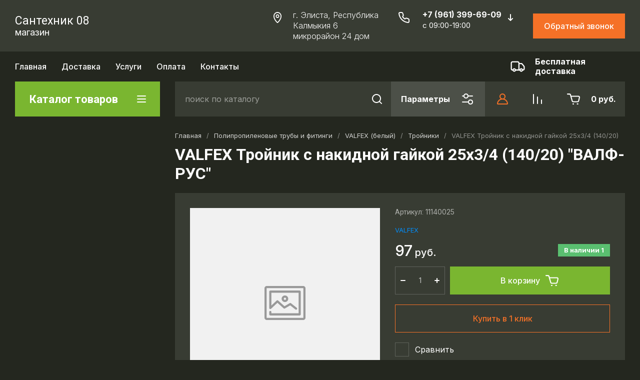

--- FILE ---
content_type: text/css
request_url: https://santehnik08.ru/t/v7753/images/css/site_addons.scss.css
body_size: 69
content:
.baloon-content p, .baloon-content h3 {
  color: #000 !important; }

.baloon-content h3 {
  font-size: 18px; }

.site-header__phone_wrap {
  width: 271px; }

.whatwe__item_icon svg:not(:root) {
  fill: beige; }


--- FILE ---
content_type: text/css
request_url: https://santehnik08.ru/g/templates/shop2/2.130.2/130-13/themes/theme6/colors.css
body_size: 4116
content:
:root {
/*----------Primary----------*/
	--gr_main_primary: #F57127;
	--gr_main_primary_1: rgba(245, 113, 39, .1);
	--gr_main_primary_2: rgba(245, 113, 39, .2);
	--gr_main_primary_4: rgba(245, 113, 39, .4);
	--gr_main_primary_6: rgba(245, 113, 39, .6);
	--gr_main_primary_8: rgba(245, 113, 39, .8);
	--gr_main_primary_9: rgba(245, 113, 39, .9);

	--gr_main_primary_text: #fff;
	--gr_main_primary_icon: #fff;
/*----------Primary----------*/


/*----------Accent----------*/
	--gr_main_accent: #7AB630;
	--gr_main_accent_hover: var(--gr_main_accent);

	--gr_main_accent_text: #fff;
	--gr_main_accent_text_08: rgba(255, 255, 255, 0.8);

	--gr_main_accent_icon: #fff;
/*----------Accent----------*/


/*----------background_Primary----------*/
	--gr_bg_primary: #24271F;
	--gr_bg_primary_05: rgba(36, 39, 31, .5);
	--gr_bg_primary_08: rgba(36, 39, 31, .8);

	--gr_bg_primary_border: #fff;
	--gr_bg_primary_border_02: rgba(255,255,255, 0.2);
	--gr_bg_primary_border_05: rgba(255,255,255, 0.5);
	--gr_bg_primary_border_08: rgba(255,255,255, 0.8);
	
	--gr_bg_primary_text: #FFFFFF;
	--gr_bg_primary_text_05: rgba(255,255,255, 0.5);
	--gr_bg_primary_text_06: rgba(255,255,255, 0.6);
	--gr_bg_primary_text_07: rgba(255,255,255, 0.7);
	--gr_bg_primary_text_08: rgba(255,255,255, 0.8);

	--gr_bg_primary_icon: #FFFFFF;
	--gr_bg_primary_icon_08: rgba(255,255,255, 0.8);

/*----------background_Primary----------*/


/*----------background_Accent----------*/
	--gr_bg_acc: #383C33;

	--gr_bg_acc_white_01: rgba(255, 255, 255, 0.10);

	--gr_bg_acc_border: #fff;
	--gr_bg_acc_border_08: rgba(255, 255, 255, 0.8);
	--gr_bg_acc_border_07: rgba(255, 255, 255, 0.7);
	--gr_bg_acc_border_06: rgba(255, 255, 255, 0.6);
	--gr_bg_acc_border_05: rgba(255, 255, 255, 0.5);
	--gr_bg_acc_border_04: rgba(255, 255, 255, 0.4);
	--gr_bg_acc_border_02: rgba(255, 255, 255, 0.2);
	--gr_bg_acc_border_01: rgba(255, 255, 255, 0.1);

	--gr_bg_acc_text: rgba( 255, 255,255, 1);
	--gr_bg_acc_text_07:  rgba( 255, 255,255, 0.7);
	--gr_bg_acc_text_06:  rgba( 255, 255,255, 0.6);
	--gr_bg_acc_text_05:  rgba( 255, 255,255, 0.5);
	--gr_bg_acc_text_04:  rgba( 255, 255,255, 0.4);
	--gr_bg_acc_text_03:  rgba( 255, 255,255, 0.3);
	--gr_bg_acc_text_01:  rgba( 255, 255,255, 0.1);

	--gr_bg_acc_icon: #fff;
	--gr_bg_acc_icon_08: rgba( 255, 255,255, 0.8);
	--gr_bg_acc_icon_06: rgba( 255, 255,255, 0.6);
	--gr_bg_acc_icon_05: rgba( 255, 255,255, 0.5);
	--gr_bg_acc_icon_04: rgba( 255, 255,255, 0.4);
	--gr_bg_acc_icon_03: rgba( 255, 255,255, 0.3);
	--gr_bg_acc_icon_01: rgba( 255, 255,255, 0.1);

/*----------background_Accent----------*/

	--siteWidth: 1250px;

/*---------------------------------------------*/

	--m5: var( --gr_bg_acc);
	--m5_1: var(--gr_bg_acc_border_01);
	--m5_5: var(--gr_bg_acc_border_05);
	--m5_6: var(--gr_bg_acc_border_06);
	--m5_7: var(--gr_bg_acc_border_07);
	--m5_8: var(--gr_bg_acc_border_08);
	--m6: var(--gr_bg_acc_border);
	--m6_2: var(--gr_bg_acc_border_02);
	--m6_4: var(--gr_bg_acc_border_04);
	--m6_5: var(--gr_bg_acc_border_06);
	--m6_7: var(--gr_bg_acc_border_07);
	--m7: #D2D3E0;
	--m7_4: rgba(210, 211, 224, .4);
	--m10: rgba(255, 255, 255, 1); /* Цвет текст которые меняется txt_clor_tggl */
	--m10_7: rgba(255, 255, 255, 0.7);
	--m10_6: rgba(255, 255, 255, 0.6);
	--m10_5: rgba(255, 255, 255, 0.5);
	--m10_2: rgba(255, 255, 255, 0.2);
	--m10_1: rgba(255, 255, 255, 0.1);
	--m11: #F4F4F4; /*bg modal  bg_modal*/
	--m12: rgba(248, 249, 251, 1);  /*inputBgDefault*/
	--m12_8: rgba(248, 249, 251, 0.8);
	--m13: rgba(244, 244, 244, 1); /*inputBgHover*/

/*---------------------------------------------*/

/*---------------------------------------------*/
	/*Цвет черный на черной теме*/
    --toggle_color_b_01: rgba(0, 0, 0, 0.1);
    --toggle_color_b_04: rgba(0, 0, 0, 0.4);
    --toggle_color_w_01: var(--gr_bg_acc_border_01);
    --toggle_color_w_04: var(--gr_bg_acc_border_04);
/*---------------------------------------------*/

/*---------------------------------------------*/
	/*Цвет фона сайта*/
    --site_bg: var(--gr_bg_acc);

	--bg_timer_number: #f8f9fb;
	
	--amount_bg: var(--gr_bg_acc);
/*---------------------------------------------*/

/*---------------------------------------------*/
	/*Tooltip*/
    --tooltipColor: #fff;
    --tooltipBg: rgba(0,0,0, .5);
/*---------------------------------------------*/

/*---------------------------------------------*/
	/*Текст*/
	--txt: var(--m5);
		--txt_5: var(--m5_5);
		--txt_6: var(--m5_6);
		--txt_7: var(--m5_7);
		--txt_8: var(--m5_8);
	--txt_a: var(--m6);
		--txt_a_2: var(--m6_2);
		--txt_a_4: var(--m6_4);
		--txt_a_5: var(--m6_5);
		--txt_a_7: var(--m6_7);
	--txt_m1: var(--gr_main_primary);
	--txt_w: #fff;
		--txt_w_5: rgba(255, 255, 255, 0.5);
		--txt_w_6: rgba(255, 255, 255, 0.6);
		--txt_w_8: rgba(255, 255, 255, 0.6);

	/*Кастом цвет*/
	--txt_dark: var(--m9);
	--txt_clor_tggl: var(--m10);
		--txt_clor_tggl_7: var(--m10_7);
		--txt_clor_tggl_6: var(--m10_6);
		--txt_clor_tggl_5: var(--m10_5);
		--txt_clor_tggl_2: var(--m10_2);
		--txt_clor_tggl_1: var(--m10_1);

	--txt_tab_act:  var(--m6);
	
	--txt_dark_1:  #2E2F38;

	/*Флаги*/
	--txt_flags: var(--white);
	--txt_spec: var(--dark);
/*---------------------------------------------*/


	--adv_ser_bg_6: rgba(196, 196, 196, 0.6);

/*---------------------------------------------*/

/*---------------------------------------------*/
	/*Бордер*/
	--brd_m1: var(--gr_main_primary);
	--brd_m1_2: var(--gr_main_primary_02);
	--brd_m1_4: var(--gr_main_primary_04);
	--brd_m1_6: var(--gr_main_primary_06);
	--brd_m3: var(--gr_main_accent);
	--brd_m5_1: var(--gr_bg_acc_border_01);
	--brd_m6: var(--gr_bg_acc_border);
	--brd_m6_2: var(--gr_bg_acc_border_02);
	--brd_m7_4: var(--gr_bg_acc_border_04);
	
	--brd_main_2: var(--gr_bg_acc_border_04);

	--brd_bottom_price_item: var(--site_bg);
	
	--brd_main: var(--m6);
	--brd_main_2: var(--m6_2);
/*---------------------------------------------*/

/*---------------------------------------------*/
	/*Тень*/
	--shd_1: 0 4px 8px rgba(0, 0, 0, 0.15);
/*---------------------------------------------*/

/*---------------------------------------------*/
	--top_menu_txt: #DFDFDF;
	--top_menu_txt_hover: var(--m2);

	--menu_mobile_bg: #dedede;

	/*Текст кнопок*/
	--btn1_txt: #fff;
	--btn1_txt_h: #fff;
	--btn1_txt_a: rgba(255,255,255,.7);

	--btn2_txt: #fff;
	--btn2_txt_h: #fff;
	--btn2_txt_a: #fff;

	--btn3_txt: var(--gr_main_primary);
	--btn3_txt_h: var(--gr_main_primary_text);
	--btn3_txt_a: var(--gr_main_primary_text);

	--btn4_txt: #fff;
	--btn4_txt_h: #fff;
	--btn4_txt_a: #fff;

	--buy_btn_txt: var(--gr_main_accent_text);
	--buy_btn_txt_h: var(--gr_main_accent_text);
	--buy_btn_txt_a: var(--gr_main_accent_text);
/*---------------------------------------------*/
	/*Иконки*/
	--icn_m1: var(--gr_bg_acc_icon);
	--icn_m1_1: var(--gr_bg_acc_icon_01);
	--icn_m6: var(--m6);
	--icn_top_menu_txt: var(--top_menu_txt);
	--icn_top_menu_txt_hover: var(--m2);
	--icn_light_c: #fff;
/*---------------------------------------------*/

/*---------------------------------------------*/
	/*Иконки кнопок*/
	--icon_btn1_color: var(--m6);
	--icon_btn1_color_h: #fff;
	--icon_btn1_color_a: rgba(255,255,255,.7);

	--icon_btn2_color: var(--m6);
	--icon_btn2_color_h: #fff;
	--icon_btn2_color_a: rgba(255,255,255,.7);

	--icon_btn3_color: var(--gr_bg_acc_icon_08);
	--icon_btn3_color_h: var(--gr_bg_acc_icon);
	--icon_btn3_color_a: var(--icn_m1);

	--icon_simple_white: #fff; 
	--icon_simple_dark: #293644; /*ИКОНКИ в шапки*/
	--icon_dark: var(--m9);
	--home_fol_icon_3: rgba(41, 54, 68, 0.3); /*ИКОНКИ в меню*/
	--icon_linkColor: var(--m1);
	--icon_linkColor_s: var(--m2);
/*---------------------------------------------*/

/*---------------------------------------------*/
	/*Чекбокс*/
	--checkbox_bg: var(--white_elem);
/*---------------------------------------------*/

/*---------------------------------------------*/
	--brd_rad_0: 0px;
	--brd_rad_3: 3px;
	--brd_rad_4: 4px;
	--brd_rad_5: 5px;
	--brd_rad_6: 0;
	--brd_rad_6_alt: 6px;
	--brd_rad_8: 8px;
	--brd_rad_flag: 0;
	--brd_rad_50_proc: 50%;
	
/*---------------------------------------------*/

		  --gr_wrap_radius: 0;
		  --gr_inner_radius: 0;
		  --gr_small_radius: 0;
		  
		  --gr_btn_radius: 0;

/*---------------------------------------------*/
	--font1_100: 100;
	--font1_200: 200;
	--font1_300: 300;
	--font1_400: 400;
	--font1_500: 500;
	--font1_600: 600;
	--font1_700: 700;
	--font1_800: 800;
	--font1_900: 900;

	--font2_100: 100;
	--font2_200: 200;
	--font2_300: 300;
	--font2_400: 400;
	--font2_500: 500;
	--font2_600: 600;
	--font2_700: 700;
	--font2_800: 800;
	--font2_900: 900;
/*---------------------------------------------*/

/*---------------------------------------------*/
	--tableBorder: #afafaf;
	--tableThBackground: #FF604E;
	--tableThColor: #ffffff;

	--red: #ff5e5c;
	--red_100: rgba(255, 94, 92, 1);
	--red_1: rgba(255, 94, 92, .1);
	--red_15: rgba(255, 96, 78, .15);
	--red_2: rgba(255, 96, 78, .2);
	--yellow: #FFD043;
	--green: #5ABF70;
	--white: #ffffff; 
	--white_05: rgba(255,255,255, 0.5); 
	--white_01: rgba(255,255,255, 0.1); 
	--white_elem: #ffffff; /*использую кастом*/
	--white_light: #F4F4F4; /*использую кастом*/
	--white_light_2: #F8F9FB; /*использую кастом*/
	--dark: #2E2F38; 
	--black: #000; 
	--black_5: rgba(0, 0, 0, 0.5);
	--black_01: rgba(0, 0, 0, 0.1); 
	--linkColor: #008EFC;
	--linkColor_5: rgba(0, 142, 252, .5);

	--disabledColor: var(--gr_bg_acc_text_05);
	--disabledBackground: var(--gr_bg_acc_text_01);
	--noImageBgColor: #F1F1F1;
/*---------------------------------------------*/


	--noImageDefault: url('data:image/svg+xml;charset=utf-8,<svg xmlns="http://www.w3.org/2000/svg" xmlns:xlink="http://www.w3.org/1999/xlink" xmlns:ev="http://www.w3.org/2001/xml-events" version="1.1" baseProfile="full" xml:space="preserve" x="0px" y="0px" width="82px" height="68px" viewBox="0 0 82 68" preserveAspectRatio="none" shape-rendering="geometricPrecision"><path fill="rgb(153, 153, 153)" d="M70.346,9.116 L11.654,9.116 C10.462,9.116 9.496,10.079 9.496,11.267 L9.496,43.805 C9.496,43.830 9.502,43.853 9.503,43.877 C9.473,44.445 9.663,45.023 10.086,45.468 C10.904,46.331 12.270,46.370 13.136,45.553 L25.846,33.566 L38.291,44.679 C38.990,45.304 40.015,45.406 40.825,44.931 L51.419,38.721 L61.787,46.929 C62.184,47.243 62.657,47.396 63.127,47.396 C63.763,47.396 64.393,47.117 64.819,46.582 C65.560,45.651 65.404,44.298 64.471,43.559 L52.943,34.433 C52.244,33.879 51.277,33.812 50.507,34.263 L39.996,40.425 L27.246,29.039 C26.409,28.292 25.139,28.309 24.324,29.079 L13.811,38.993 L13.811,13.419 L68.189,13.419 L68.189,54.579 L13.811,54.579 L13.811,51.981 C13.811,50.793 12.846,49.829 11.654,49.829 C10.462,49.829 9.496,50.793 9.496,51.981 L9.496,56.731 C9.496,57.920 10.462,58.883 11.654,58.883 L70.346,58.883 C71.538,58.883 72.504,57.920 72.504,56.731 L72.504,11.267 C72.504,10.079 71.538,9.116 70.346,9.116 ZM77.359,0.001 L4.641,0.001 C2.083,0.001 0.001,2.059 0.001,4.589 L0.001,63.409 C0.001,65.939 2.083,67.997 4.641,67.997 L77.359,67.997 C79.917,67.997 81.999,65.939 81.999,63.409 L81.999,4.589 C81.999,2.059 79.917,0.001 77.359,0.001 ZM77.683,63.409 C77.683,63.566 77.538,63.694 77.359,63.694 L4.641,63.694 C4.462,63.694 4.317,63.566 4.317,63.409 L4.317,4.589 C4.317,4.432 4.462,4.304 4.641,4.304 L77.359,4.304 C77.538,4.304 77.683,4.432 77.683,4.589 L77.683,63.409 ZM34.273,25.524 C34.273,29.152 37.234,32.104 40.872,32.104 C44.510,32.104 47.470,29.152 47.470,25.524 C47.470,21.896 44.510,18.944 40.872,18.944 C37.234,18.944 34.273,21.896 34.273,25.524 ZM43.155,25.524 C43.155,26.779 42.131,27.800 40.872,27.800 C39.613,27.800 38.589,26.779 38.589,25.524 C38.589,24.268 39.613,23.247 40.872,23.247 C42.131,23.247 43.155,24.268 43.155,25.524 Z"/></svg>') 50% no-repeat var(--noImageBgColor);



	--warningIcon: url('data:image/svg+xml;charset=utf-8,<svg width="40" height="40" viewBox="0 0 40 40" fill="none" xmlns="http://www.w3.org/2000/svg"><path d="M0 20C0 8.95431 8.95431 0 20 0V0C31.0457 0 40 8.95431 40 20V20C40 31.0457 31.0457 40 20 40V40C8.95431 40 0 31.0457 0 20V20Z" fill="var(--red)"/><path fill-rule="evenodd" clip-rule="evenodd" d="M20.0005 12C19.2951 12 18.7353 12.5941 18.7773 13.2983L19.3162 22.3514C19.3379 22.7157 19.6396 23 20.0046 23C20.3697 23 20.6715 22.7153 20.6929 22.3508L21.2239 13.2972C21.2652 12.5934 20.7055 12 20.0005 12ZM21.3 26.7C21.3 27.418 20.7179 28 20 28C19.282 28 18.7 27.418 18.7 26.7C18.7 25.982 19.282 25.4 20 25.4C20.7179 25.4 21.3 25.982 21.3 26.7Z" fill="white"/></svg>');

	--shopMsg: url('data:image/svg+xml;charset=utf-8,<svg width="20" height="20" viewBox="0 0 20 20" fill="none" xmlns="http://www.w3.org/2000/svg"><path fill-rule="evenodd" clip-rule="evenodd" d="M13.7071 9.29289C13.9024 9.48816 14 9.74408 14 10C14 10.2559 13.9024 10.5118 13.7071 10.7071L9.70711 14.7071C9.31658 15.0976 8.68342 15.0976 8.29289 14.7071C7.90237 14.3166 7.90237 13.6834 8.29289 13.2929L11.5858 10L8.29289 6.70711C7.90237 6.31658 7.90237 5.68342 8.29289 5.29289C8.68342 4.90237 9.31658 4.90237 9.70711 5.29289L13.7071 9.29289Z" fill="var(--icon_linkColor)"/></svg>');

	--shopMsg_s: url('data:image/svg+xml;charset=utf-8,<svg width="20" height="20" viewBox="0 0 20 20" fill="none" xmlns="http://www.w3.org/2000/svg"><path fill-rule="evenodd" clip-rule="evenodd" d="M13.7071 9.29289C13.9024 9.48816 14 9.74408 14 10C14 10.2559 13.9024 10.5118 13.7071 10.7071L9.70711 14.7071C9.31658 15.0976 8.68342 15.0976 8.29289 14.7071C7.90237 14.3166 7.90237 13.6834 8.29289 13.2929L11.5858 10L8.29289 6.70711C7.90237 6.31658 7.90237 5.68342 8.29289 5.29289C8.68342 4.90237 9.31658 4.90237 9.70711 5.29289L13.7071 9.29289Z" fill="var(--icon_linkColor_s)"/></svg>');
}

--- FILE ---
content_type: text/javascript
request_url: https://counter.megagroup.ru/c01e488bfde73f6fc142fa7605a8a2ac.js?r=&s=1280*720*24&u=https%3A%2F%2Fsantehnik08.ru%2F6-mikrorajon-d-24-g.elista-respublika-kalmykiya%2Fproduct%2Fvalfex-trojnik-s-nakidnoj-gajkoj-25h3-4-140-20-valf-rus&t=VALFEX%20%D0%A2%D1%80%D0%BE%D0%B9%D0%BD%D0%B8%D0%BA%20%D1%81%20%D0%BD%D0%B0%D0%BA%D0%B8%D0%B4%D0%BD%D0%BE%D0%B9%20%D0%B3%D0%B0%D0%B9%D0%BA%D0%BE%D0%B9%2025%D1%853%2F4%20(140%2F20)%20%22%D0%92%D0%90%D0%9B%D0%A4-%D0%A0%D0%A3%D0%A1%22&fv=0,0&en=1&rld=0&fr=0&callback=_sntnl1768830486564&1768830486564
body_size: 87
content:
//:1
_sntnl1768830486564({date:"Mon, 19 Jan 2026 13:48:06 GMT", res:"1"})